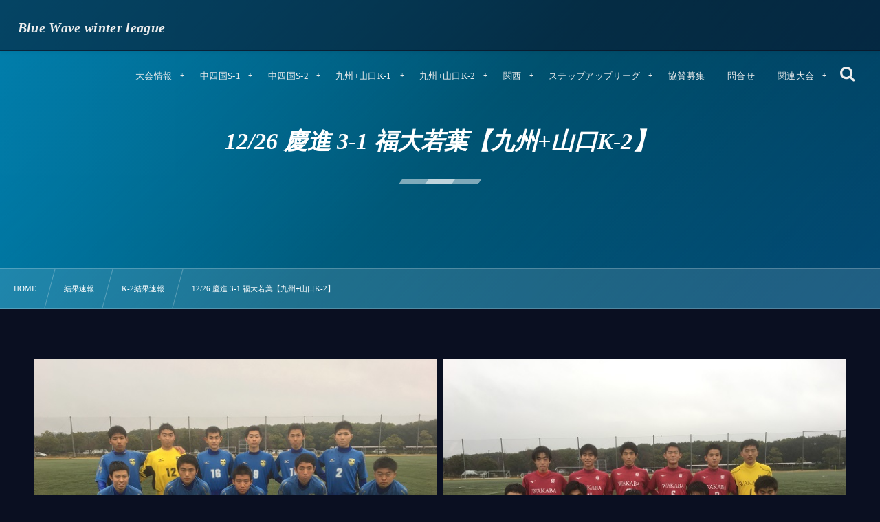

--- FILE ---
content_type: text/html; charset=UTF-8
request_url: https://soccer-winterleague.com/mutchresult/k2-mutchresult/3707/
body_size: 10713
content:
<!DOCTYPE html><html lang="ja"><head prefix="og: http://ogp.me/ns# fb: http://ogp.me/ns/fb# article: http://ogp.me/ns/article#"><meta charset="utf-8" /><meta name="viewport" content="width=device-width,initial-scale=1,minimum-scale=1,user-scalable=yes" /><meta name="description" content="九州+山口K-2 No.15 12月26日 おのだ交流公園 慶進 3(1-0,2-1)1 福大若葉 MOM　高木 柊太 得点者 慶進：20分 高木 柊太、62分 高木 柊太、77分 野口 侑太郎 福大若葉：60分 越智 翔洋 マッチレポート 前半は慶進がボールを回し、ゲームを支配する。若葉は、ディフェンスラインがお互いに声を掛け合い、一体感があった。20分に高木選手が右足を振り抜き、先制する。しかし、若葉も4バックから3バックにフォーメーションを変更し、チャンスを演出した。 後半、ギアを上げた若葉が、高い位置からのプレッシャーからボールを奪い60分に越智選手が得点をあげ同点とする。しかし、その..." /><meta name="keywords" content="慶進（山口）,福大若葉（福岡）" /><meta property="og:title" content="12/26 慶進 3-1 福大若葉【九州+山口K-2】" /><meta property="og:type" content="article" /><meta property="og:url" content="https://soccer-winterleague.com/mutchresult/k2-mutchresult/3707/" /><meta property="og:image" content="https://soccer-winterleague.com/wp-content/uploads/2019/12/慶進1226.jpg" /><meta property="og:image:width" content="600" /><meta property="og:image:height" content="450" /><meta property="og:description" content="九州+山口K-2 No.15 12月26日 おのだ交流公園 慶進 3(1-0,2-1)1 福大若葉 MOM　高木 柊太 得点者 慶進：20分 高木 柊太、62分 高木 柊太、77分 野口 侑太郎 福大若葉：60分 越智 翔洋 マッチレポート 前半は慶進がボールを回し、ゲームを支配する。若葉は、ディフェンスラインがお互いに声を掛け合い、一体感があった。20分に高木選手が右足を振り抜き、先制する。しかし、若葉も4バックから3バックにフォーメーションを変更し、チャンスを演出した。 後半、ギアを上げた若葉が、高い位置からのプレッシャーからボールを奪い60分に越智選手が得点をあげ同点とする。しかし、その..." /><meta property="og:site_name" content="Blue Wave winter league" /><link rel="canonical" href="https://soccer-winterleague.com/mutchresult/k2-mutchresult/3707/" /><title>12/26 慶進 3-1 福大若葉【九州+山口K-2】  |  Blue Wave winter league</title>
<meta name='robots' content='max-image-preview:large' />
<meta http-equiv="Last-Modified" content="Thu, 26 Dec. 2019 17:56:47 +0900" /><link rel='dns-prefetch' href='//ajax.googleapis.com' />
<link rel="alternate" type="application/rss+xml" title="Blue Wave winter league &raquo; フィード" href="https://soccer-winterleague.com/feed/" />
<link rel="alternate" type="application/rss+xml" title="Blue Wave winter league &raquo; コメントフィード" href="https://soccer-winterleague.com/comments/feed/" />
<style id='classic-theme-styles-inline-css' type='text/css'>
/*! This file is auto-generated */
.wp-block-button__link{color:#fff;background-color:#32373c;border-radius:9999px;box-shadow:none;text-decoration:none;padding:calc(.667em + 2px) calc(1.333em + 2px);font-size:1.125em}.wp-block-file__button{background:#32373c;color:#fff;text-decoration:none}
</style>
<style id='global-styles-inline-css' type='text/css'>
body{--wp--preset--color--black: #000000;--wp--preset--color--cyan-bluish-gray: #abb8c3;--wp--preset--color--white: #ffffff;--wp--preset--color--pale-pink: #f78da7;--wp--preset--color--vivid-red: #cf2e2e;--wp--preset--color--luminous-vivid-orange: #ff6900;--wp--preset--color--luminous-vivid-amber: #fcb900;--wp--preset--color--light-green-cyan: #7bdcb5;--wp--preset--color--vivid-green-cyan: #00d084;--wp--preset--color--pale-cyan-blue: #8ed1fc;--wp--preset--color--vivid-cyan-blue: #0693e3;--wp--preset--color--vivid-purple: #9b51e0;--wp--preset--gradient--vivid-cyan-blue-to-vivid-purple: linear-gradient(135deg,rgba(6,147,227,1) 0%,rgb(155,81,224) 100%);--wp--preset--gradient--light-green-cyan-to-vivid-green-cyan: linear-gradient(135deg,rgb(122,220,180) 0%,rgb(0,208,130) 100%);--wp--preset--gradient--luminous-vivid-amber-to-luminous-vivid-orange: linear-gradient(135deg,rgba(252,185,0,1) 0%,rgba(255,105,0,1) 100%);--wp--preset--gradient--luminous-vivid-orange-to-vivid-red: linear-gradient(135deg,rgba(255,105,0,1) 0%,rgb(207,46,46) 100%);--wp--preset--gradient--very-light-gray-to-cyan-bluish-gray: linear-gradient(135deg,rgb(238,238,238) 0%,rgb(169,184,195) 100%);--wp--preset--gradient--cool-to-warm-spectrum: linear-gradient(135deg,rgb(74,234,220) 0%,rgb(151,120,209) 20%,rgb(207,42,186) 40%,rgb(238,44,130) 60%,rgb(251,105,98) 80%,rgb(254,248,76) 100%);--wp--preset--gradient--blush-light-purple: linear-gradient(135deg,rgb(255,206,236) 0%,rgb(152,150,240) 100%);--wp--preset--gradient--blush-bordeaux: linear-gradient(135deg,rgb(254,205,165) 0%,rgb(254,45,45) 50%,rgb(107,0,62) 100%);--wp--preset--gradient--luminous-dusk: linear-gradient(135deg,rgb(255,203,112) 0%,rgb(199,81,192) 50%,rgb(65,88,208) 100%);--wp--preset--gradient--pale-ocean: linear-gradient(135deg,rgb(255,245,203) 0%,rgb(182,227,212) 50%,rgb(51,167,181) 100%);--wp--preset--gradient--electric-grass: linear-gradient(135deg,rgb(202,248,128) 0%,rgb(113,206,126) 100%);--wp--preset--gradient--midnight: linear-gradient(135deg,rgb(2,3,129) 0%,rgb(40,116,252) 100%);--wp--preset--font-size--small: 13px;--wp--preset--font-size--medium: 20px;--wp--preset--font-size--large: 36px;--wp--preset--font-size--x-large: 42px;--wp--preset--spacing--20: 0.44rem;--wp--preset--spacing--30: 0.67rem;--wp--preset--spacing--40: 1rem;--wp--preset--spacing--50: 1.5rem;--wp--preset--spacing--60: 2.25rem;--wp--preset--spacing--70: 3.38rem;--wp--preset--spacing--80: 5.06rem;--wp--preset--shadow--natural: 6px 6px 9px rgba(0, 0, 0, 0.2);--wp--preset--shadow--deep: 12px 12px 50px rgba(0, 0, 0, 0.4);--wp--preset--shadow--sharp: 6px 6px 0px rgba(0, 0, 0, 0.2);--wp--preset--shadow--outlined: 6px 6px 0px -3px rgba(255, 255, 255, 1), 6px 6px rgba(0, 0, 0, 1);--wp--preset--shadow--crisp: 6px 6px 0px rgba(0, 0, 0, 1);}:where(.is-layout-flex){gap: 0.5em;}:where(.is-layout-grid){gap: 0.5em;}body .is-layout-flow > .alignleft{float: left;margin-inline-start: 0;margin-inline-end: 2em;}body .is-layout-flow > .alignright{float: right;margin-inline-start: 2em;margin-inline-end: 0;}body .is-layout-flow > .aligncenter{margin-left: auto !important;margin-right: auto !important;}body .is-layout-constrained > .alignleft{float: left;margin-inline-start: 0;margin-inline-end: 2em;}body .is-layout-constrained > .alignright{float: right;margin-inline-start: 2em;margin-inline-end: 0;}body .is-layout-constrained > .aligncenter{margin-left: auto !important;margin-right: auto !important;}body .is-layout-constrained > :where(:not(.alignleft):not(.alignright):not(.alignfull)){max-width: var(--wp--style--global--content-size);margin-left: auto !important;margin-right: auto !important;}body .is-layout-constrained > .alignwide{max-width: var(--wp--style--global--wide-size);}body .is-layout-flex{display: flex;}body .is-layout-flex{flex-wrap: wrap;align-items: center;}body .is-layout-flex > *{margin: 0;}body .is-layout-grid{display: grid;}body .is-layout-grid > *{margin: 0;}:where(.wp-block-columns.is-layout-flex){gap: 2em;}:where(.wp-block-columns.is-layout-grid){gap: 2em;}:where(.wp-block-post-template.is-layout-flex){gap: 1.25em;}:where(.wp-block-post-template.is-layout-grid){gap: 1.25em;}.has-black-color{color: var(--wp--preset--color--black) !important;}.has-cyan-bluish-gray-color{color: var(--wp--preset--color--cyan-bluish-gray) !important;}.has-white-color{color: var(--wp--preset--color--white) !important;}.has-pale-pink-color{color: var(--wp--preset--color--pale-pink) !important;}.has-vivid-red-color{color: var(--wp--preset--color--vivid-red) !important;}.has-luminous-vivid-orange-color{color: var(--wp--preset--color--luminous-vivid-orange) !important;}.has-luminous-vivid-amber-color{color: var(--wp--preset--color--luminous-vivid-amber) !important;}.has-light-green-cyan-color{color: var(--wp--preset--color--light-green-cyan) !important;}.has-vivid-green-cyan-color{color: var(--wp--preset--color--vivid-green-cyan) !important;}.has-pale-cyan-blue-color{color: var(--wp--preset--color--pale-cyan-blue) !important;}.has-vivid-cyan-blue-color{color: var(--wp--preset--color--vivid-cyan-blue) !important;}.has-vivid-purple-color{color: var(--wp--preset--color--vivid-purple) !important;}.has-black-background-color{background-color: var(--wp--preset--color--black) !important;}.has-cyan-bluish-gray-background-color{background-color: var(--wp--preset--color--cyan-bluish-gray) !important;}.has-white-background-color{background-color: var(--wp--preset--color--white) !important;}.has-pale-pink-background-color{background-color: var(--wp--preset--color--pale-pink) !important;}.has-vivid-red-background-color{background-color: var(--wp--preset--color--vivid-red) !important;}.has-luminous-vivid-orange-background-color{background-color: var(--wp--preset--color--luminous-vivid-orange) !important;}.has-luminous-vivid-amber-background-color{background-color: var(--wp--preset--color--luminous-vivid-amber) !important;}.has-light-green-cyan-background-color{background-color: var(--wp--preset--color--light-green-cyan) !important;}.has-vivid-green-cyan-background-color{background-color: var(--wp--preset--color--vivid-green-cyan) !important;}.has-pale-cyan-blue-background-color{background-color: var(--wp--preset--color--pale-cyan-blue) !important;}.has-vivid-cyan-blue-background-color{background-color: var(--wp--preset--color--vivid-cyan-blue) !important;}.has-vivid-purple-background-color{background-color: var(--wp--preset--color--vivid-purple) !important;}.has-black-border-color{border-color: var(--wp--preset--color--black) !important;}.has-cyan-bluish-gray-border-color{border-color: var(--wp--preset--color--cyan-bluish-gray) !important;}.has-white-border-color{border-color: var(--wp--preset--color--white) !important;}.has-pale-pink-border-color{border-color: var(--wp--preset--color--pale-pink) !important;}.has-vivid-red-border-color{border-color: var(--wp--preset--color--vivid-red) !important;}.has-luminous-vivid-orange-border-color{border-color: var(--wp--preset--color--luminous-vivid-orange) !important;}.has-luminous-vivid-amber-border-color{border-color: var(--wp--preset--color--luminous-vivid-amber) !important;}.has-light-green-cyan-border-color{border-color: var(--wp--preset--color--light-green-cyan) !important;}.has-vivid-green-cyan-border-color{border-color: var(--wp--preset--color--vivid-green-cyan) !important;}.has-pale-cyan-blue-border-color{border-color: var(--wp--preset--color--pale-cyan-blue) !important;}.has-vivid-cyan-blue-border-color{border-color: var(--wp--preset--color--vivid-cyan-blue) !important;}.has-vivid-purple-border-color{border-color: var(--wp--preset--color--vivid-purple) !important;}.has-vivid-cyan-blue-to-vivid-purple-gradient-background{background: var(--wp--preset--gradient--vivid-cyan-blue-to-vivid-purple) !important;}.has-light-green-cyan-to-vivid-green-cyan-gradient-background{background: var(--wp--preset--gradient--light-green-cyan-to-vivid-green-cyan) !important;}.has-luminous-vivid-amber-to-luminous-vivid-orange-gradient-background{background: var(--wp--preset--gradient--luminous-vivid-amber-to-luminous-vivid-orange) !important;}.has-luminous-vivid-orange-to-vivid-red-gradient-background{background: var(--wp--preset--gradient--luminous-vivid-orange-to-vivid-red) !important;}.has-very-light-gray-to-cyan-bluish-gray-gradient-background{background: var(--wp--preset--gradient--very-light-gray-to-cyan-bluish-gray) !important;}.has-cool-to-warm-spectrum-gradient-background{background: var(--wp--preset--gradient--cool-to-warm-spectrum) !important;}.has-blush-light-purple-gradient-background{background: var(--wp--preset--gradient--blush-light-purple) !important;}.has-blush-bordeaux-gradient-background{background: var(--wp--preset--gradient--blush-bordeaux) !important;}.has-luminous-dusk-gradient-background{background: var(--wp--preset--gradient--luminous-dusk) !important;}.has-pale-ocean-gradient-background{background: var(--wp--preset--gradient--pale-ocean) !important;}.has-electric-grass-gradient-background{background: var(--wp--preset--gradient--electric-grass) !important;}.has-midnight-gradient-background{background: var(--wp--preset--gradient--midnight) !important;}.has-small-font-size{font-size: var(--wp--preset--font-size--small) !important;}.has-medium-font-size{font-size: var(--wp--preset--font-size--medium) !important;}.has-large-font-size{font-size: var(--wp--preset--font-size--large) !important;}.has-x-large-font-size{font-size: var(--wp--preset--font-size--x-large) !important;}
.wp-block-navigation a:where(:not(.wp-element-button)){color: inherit;}
:where(.wp-block-post-template.is-layout-flex){gap: 1.25em;}:where(.wp-block-post-template.is-layout-grid){gap: 1.25em;}
:where(.wp-block-columns.is-layout-flex){gap: 2em;}:where(.wp-block-columns.is-layout-grid){gap: 2em;}
.wp-block-pullquote{font-size: 1.5em;line-height: 1.6;}
</style>
<link rel="preload" as="style" onload="this.onload=null;this.rel='stylesheet'" id='contact-form-7-css' href='https://soccer-winterleague.com/wp-content/plugins/contact-form-7/includes/css/styles.css?ver=5.6.4' type='text/css' media='all' />
<link rel='stylesheet' id='digipress-css' href='https://soccer-winterleague.com/wp-content/themes/dp-fresco/css/style.css?ver=20231017060023' type='text/css' media='all' />
<link rel="preload" as="style" onload="this.onload=null;this.rel='stylesheet'" id='dp-shortcodes-css' href='https://soccer-winterleague.com/wp-content/plugins/dp-ex-shortcodes/css/style.css?ver=1.5.0.0' type='text/css' media='all' />
<link rel="preload" as="style" onload="this.onload=null;this.rel='stylesheet'" id='wow-css' href='https://soccer-winterleague.com/wp-content/themes/dp-fresco/css/animate.css?ver=2.5.3.8' type='text/css' media='all' />
<link rel='stylesheet' id='dp-visual-css' href='https://soccer-winterleague.com/wp-content/uploads/digipress/fresco/css/visual-custom.css?ver=20231017060023' type='text/css' media='all' />
<link rel="https://api.w.org/" href="https://soccer-winterleague.com/wp-json/" /><link rel="alternate" type="application/json" href="https://soccer-winterleague.com/wp-json/wp/v2/posts/3707" /><link rel="EditURI" type="application/rsd+xml" title="RSD" href="https://soccer-winterleague.com/xmlrpc.php?rsd" />
<link rel='shortlink' href='https://soccer-winterleague.com/?p=3707' />
<link rel="alternate" type="application/json+oembed" href="https://soccer-winterleague.com/wp-json/oembed/1.0/embed?url=https%3A%2F%2Fsoccer-winterleague.com%2Fmutchresult%2Fk2-mutchresult%2F3707%2F" />
<link rel="alternate" type="text/xml+oembed" href="https://soccer-winterleague.com/wp-json/oembed/1.0/embed?url=https%3A%2F%2Fsoccer-winterleague.com%2Fmutchresult%2Fk2-mutchresult%2F3707%2F&#038;format=xml" />
<noscript><style>.lazyload[data-src]{display:none !important;}</style></noscript><style>.lazyload{background-image:none !important;}.lazyload:before{background-image:none !important;}</style><link rel="icon" href="https://soccer-winterleague.com/wp-content/uploads/2019/10/cropped-bluewavewinterleague-e1571994418315-32x32.png" sizes="32x32" />
<link rel="icon" href="https://soccer-winterleague.com/wp-content/uploads/2019/10/cropped-bluewavewinterleague-e1571994418315-192x192.png" sizes="192x192" />
<link rel="apple-touch-icon" href="https://soccer-winterleague.com/wp-content/uploads/2019/10/cropped-bluewavewinterleague-e1571994418315-180x180.png" />
<meta name="msapplication-TileImage" content="https://soccer-winterleague.com/wp-content/uploads/2019/10/cropped-bluewavewinterleague-e1571994418315-270x270.png" />
</head><body class="post-template-default single single-post postid-3707 single-format-standard main-body pc not-home no-sns-count" data-use-wow="true" data-ct-sns-cache="true" data-ct-sns-cache-time="86400000">
<script data-cfasync="false" data-no-defer="1">var ewww_webp_supported=false;</script><header id="header_bar" class="header_bar pc"><div class="h_group"><h1 class="hd-title txt no-cap wow fadeInRight" data-wow-delay="0.1s"><a href="https://soccer-winterleague.com/" title="Blue Wave winter league">Blue Wave winter league</a></h1></div><div class="r_block wow fadeInRight" data-wow-delay="0.3s">
<nav id="global_menu_nav" class="global_menu_nav r_items has_chaser"><ul id="global_menu_ul" class="global_menu_ul has_chaser_ul no_pjax"><li id="menu-item-2168" class="menu-item menu-item-type-custom menu-item-object-custom menu-item-has-children"><a class="menu-link"><span class="menu-title">大会情報</span></a>
<ul class="sub-menu">
	<li id="menu-item-1538" class="menu-item menu-item-type-post_type menu-item-object-page"><a href="https://soccer-winterleague.com/overview/" class="menu-link"><span class="menu-title">大会概要</span></a></li>
	<li id="menu-item-2224" class="menu-item menu-item-type-custom menu-item-object-custom"><a href="https://soccer-winterleague.com/category/photo/" class="menu-link"><span class="menu-title">フォト</span></a></li>
	<li id="menu-item-2169" class="menu-item menu-item-type-post_type menu-item-object-page"><a href="https://soccer-winterleague.com/pastresult/" class="menu-link"><span class="menu-title">過去の大会結果</span></a></li>
	<li id="menu-item-2456" class="menu-item menu-item-type-taxonomy menu-item-object-category menu-item-has-children"><a href="https://soccer-winterleague.com/category/place/" class="menu-link"><span class="menu-title">会場情報</span></a>
	<ul class="sub-menu">
		<li id="menu-item-2457" class="menu-item menu-item-type-taxonomy menu-item-object-category"><a href="https://soccer-winterleague.com/category/place/place-place/" class="menu-link"><span class="menu-title">中四国</span></a></li>
		<li id="menu-item-2458" class="menu-item menu-item-type-taxonomy menu-item-object-category"><a href="https://soccer-winterleague.com/category/place/place-place-2/" class="menu-link"><span class="menu-title">九州＋山口</span></a></li>
	</ul>
</li>
	<li id="menu-item-3607" class="menu-item menu-item-type-post_type menu-item-object-page"><a href="https://soccer-winterleague.com/shop-2/" class="menu-link"><span class="menu-title">大会グッズ</span></a></li>
</ul>
</li>
<li id="menu-item-2004" class="menu-item menu-item-type-custom menu-item-object-custom menu-item-has-children"><a class="menu-link"><span class="menu-title">中四国S-1</span></a>
<ul class="sub-menu">
	<li id="menu-item-2236" class="menu-item menu-item-type-post_type menu-item-object-page"><a href="https://soccer-winterleague.com/s1schedule/" class="menu-link"><span class="menu-title">日程</span></a></li>
	<li id="menu-item-2016" class="menu-item menu-item-type-taxonomy menu-item-object-category"><a href="https://soccer-winterleague.com/category/mutchresult/s1-mutchresult/" class="menu-link"><span class="menu-title">結果速報</span></a></li>
	<li id="menu-item-2232" class="menu-item menu-item-type-post_type menu-item-object-page"><a href="https://soccer-winterleague.com/s1league/" class="menu-link"><span class="menu-title">星取表</span></a></li>
	<li id="menu-item-2228" class="menu-item menu-item-type-post_type menu-item-object-page"><a href="https://soccer-winterleague.com/s1ranking/" class="menu-link"><span class="menu-title">得点ランキング</span></a></li>
	<li id="menu-item-7454" class="menu-item menu-item-type-custom menu-item-object-custom menu-item-has-children"><a class="menu-link"><span class="menu-title">参加校</span></a>
	<ul class="sub-menu">
		<li id="menu-item-9486" class="menu-item menu-item-type-taxonomy menu-item-object-category"><a href="https://soccer-winterleague.com/category/highschool/s1-highschool-2022/" class="menu-link"><span class="menu-title">参加校2022</span></a></li>
		<li id="menu-item-7451" class="menu-item menu-item-type-taxonomy menu-item-object-category"><a href="https://soccer-winterleague.com/category/highschool/s1-highschool-2021/" class="menu-link"><span class="menu-title">参加校2021</span></a></li>
		<li id="menu-item-2013" class="menu-item menu-item-type-taxonomy menu-item-object-category"><a href="https://soccer-winterleague.com/category/highschool/s1-highschool/" class="menu-link"><span class="menu-title">参加校2020</span></a></li>
	</ul>
</li>
	<li id="menu-item-9510" class="menu-item menu-item-type-post_type menu-item-object-post"><a href="https://soccer-winterleague.com/photo/9496/" class="menu-link"><span class="menu-title">フォト</span></a></li>
</ul>
</li>
<li id="menu-item-2005" class="menu-item menu-item-type-custom menu-item-object-custom menu-item-has-children"><a class="menu-link"><span class="menu-title">中四国S-2</span></a>
<ul class="sub-menu">
	<li id="menu-item-2753" class="menu-item menu-item-type-custom menu-item-object-custom"><a href="https://soccer-winterleague.com/s1schedule/" class="menu-link"><span class="menu-title">日程</span></a></li>
	<li id="menu-item-2017" class="menu-item menu-item-type-taxonomy menu-item-object-category"><a href="https://soccer-winterleague.com/category/mutchresult/s2-mutchresult/" class="menu-link"><span class="menu-title">結果速報</span></a></li>
	<li id="menu-item-2231" class="menu-item menu-item-type-post_type menu-item-object-page"><a href="https://soccer-winterleague.com/s2league/" class="menu-link"><span class="menu-title">星取表</span></a></li>
	<li id="menu-item-2227" class="menu-item menu-item-type-post_type menu-item-object-page"><a href="https://soccer-winterleague.com/s2rankingu/" class="menu-link"><span class="menu-title">得点ランキング</span></a></li>
	<li id="menu-item-7455" class="menu-item menu-item-type-custom menu-item-object-custom menu-item-has-children"><a class="menu-link"><span class="menu-title">参加校</span></a>
	<ul class="sub-menu">
		<li id="menu-item-9487" class="menu-item menu-item-type-taxonomy menu-item-object-category"><a href="https://soccer-winterleague.com/category/highschool/s2-highschool-2022/" class="menu-link"><span class="menu-title">参加校2022</span></a></li>
		<li id="menu-item-7452" class="menu-item menu-item-type-taxonomy menu-item-object-category"><a href="https://soccer-winterleague.com/category/highschool/s2-highschool-2021/" class="menu-link"><span class="menu-title">参加校2021</span></a></li>
		<li id="menu-item-2010" class="menu-item menu-item-type-taxonomy menu-item-object-category"><a href="https://soccer-winterleague.com/category/highschool/s2-highschool/" class="menu-link"><span class="menu-title">参加校2020</span></a></li>
	</ul>
</li>
	<li id="menu-item-9509" class="menu-item menu-item-type-post_type menu-item-object-post"><a href="https://soccer-winterleague.com/photo/9498/" class="menu-link"><span class="menu-title">フォト</span></a></li>
</ul>
</li>
<li id="menu-item-2006" class="menu-item menu-item-type-custom menu-item-object-custom menu-item-has-children"><a class="menu-link"><span class="menu-title">九州+山口K-1</span></a>
<ul class="sub-menu">
	<li id="menu-item-2234" class="menu-item menu-item-type-post_type menu-item-object-page"><a href="https://soccer-winterleague.com/k1schedule/" class="menu-link"><span class="menu-title">日程</span></a></li>
	<li id="menu-item-2014" class="menu-item menu-item-type-taxonomy menu-item-object-category"><a href="https://soccer-winterleague.com/category/mutchresult/k1-mutchresult/" class="menu-link"><span class="menu-title">結果速報</span></a></li>
	<li id="menu-item-2230" class="menu-item menu-item-type-post_type menu-item-object-page"><a href="https://soccer-winterleague.com/k1league/" class="menu-link"><span class="menu-title">星取表</span></a></li>
	<li id="menu-item-2226" class="menu-item menu-item-type-post_type menu-item-object-page"><a href="https://soccer-winterleague.com/k1ranking/" class="menu-link"><span class="menu-title">得点ランキング</span></a></li>
	<li id="menu-item-7458" class="menu-item menu-item-type-custom menu-item-object-custom menu-item-has-children"><a class="menu-link"><span class="menu-title">参加校</span></a>
	<ul class="sub-menu">
		<li id="menu-item-9484" class="menu-item menu-item-type-taxonomy menu-item-object-category"><a href="https://soccer-winterleague.com/category/highschool/k1-highschool-2022/" class="menu-link"><span class="menu-title">参加校2022</span></a></li>
		<li id="menu-item-7449" class="menu-item menu-item-type-taxonomy menu-item-object-category"><a href="https://soccer-winterleague.com/category/highschool/k1-highschool-2021/" class="menu-link"><span class="menu-title">参加校2021</span></a></li>
		<li id="menu-item-2012" class="menu-item menu-item-type-taxonomy menu-item-object-category"><a href="https://soccer-winterleague.com/category/highschool/k1-highschool/" class="menu-link"><span class="menu-title">参加校2020</span></a></li>
	</ul>
</li>
	<li id="menu-item-9508" class="menu-item menu-item-type-post_type menu-item-object-post"><a href="https://soccer-winterleague.com/photo/9500/" class="menu-link"><span class="menu-title">フォト</span></a></li>
</ul>
</li>
<li id="menu-item-2007" class="menu-item menu-item-type-custom menu-item-object-custom menu-item-has-children"><a class="menu-link"><span class="menu-title">九州+山口K-2</span></a>
<ul class="sub-menu">
	<li id="menu-item-2233" class="menu-item menu-item-type-post_type menu-item-object-page"><a href="https://soccer-winterleague.com/k2schedule/" class="menu-link"><span class="menu-title">日程</span></a></li>
	<li id="menu-item-2015" class="menu-item menu-item-type-taxonomy menu-item-object-category current-post-ancestor current-menu-parent current-post-parent"><a href="https://soccer-winterleague.com/category/mutchresult/k2-mutchresult/" class="menu-link"><span class="menu-title">結果速報</span></a></li>
	<li id="menu-item-2229" class="menu-item menu-item-type-post_type menu-item-object-page"><a href="https://soccer-winterleague.com/k2league/" class="menu-link"><span class="menu-title">星取表</span></a></li>
	<li id="menu-item-2225" class="menu-item menu-item-type-post_type menu-item-object-page"><a href="https://soccer-winterleague.com/k2ranking/" class="menu-link"><span class="menu-title">得点ランキング</span></a></li>
	<li id="menu-item-7456" class="menu-item menu-item-type-custom menu-item-object-custom menu-item-has-children"><a class="menu-link"><span class="menu-title">参加校</span></a>
	<ul class="sub-menu">
		<li id="menu-item-9485" class="menu-item menu-item-type-taxonomy menu-item-object-category"><a href="https://soccer-winterleague.com/category/highschool/k2-interleague-2022/" class="menu-link"><span class="menu-title">参加校2022</span></a></li>
		<li id="menu-item-7450" class="menu-item menu-item-type-taxonomy menu-item-object-category"><a href="https://soccer-winterleague.com/category/highschool/k2-highschool-2021/" class="menu-link"><span class="menu-title">参加校2021</span></a></li>
		<li id="menu-item-2011" class="menu-item menu-item-type-taxonomy menu-item-object-category"><a href="https://soccer-winterleague.com/category/highschool/k2-highschool/" class="menu-link"><span class="menu-title">参加校2020</span></a></li>
	</ul>
</li>
	<li id="menu-item-10592" class="menu-item menu-item-type-post_type menu-item-object-post"><a href="https://soccer-winterleague.com/photo/9502/" class="menu-link"><span class="menu-title">フォト</span></a></li>
</ul>
</li>
<li id="menu-item-6824" class="menu-item menu-item-type-custom menu-item-object-custom menu-item-has-children"><a class="menu-link"><span class="menu-title">関西</span></a>
<ul class="sub-menu">
	<li id="menu-item-6828" class="menu-item menu-item-type-post_type menu-item-object-page"><a href="https://soccer-winterleague.com/kansaischedule/" class="menu-link"><span class="menu-title">日程</span></a></li>
	<li id="menu-item-6831" class="menu-item menu-item-type-taxonomy menu-item-object-category"><a href="https://soccer-winterleague.com/category/mutchresult/kansai-mutchresult/" class="menu-link"><span class="menu-title">結果速報</span></a></li>
	<li id="menu-item-6827" class="menu-item menu-item-type-post_type menu-item-object-page"><a href="https://soccer-winterleague.com/kansairanking/" class="menu-link"><span class="menu-title">得点ランキング</span></a></li>
	<li id="menu-item-7457" class="menu-item menu-item-type-custom menu-item-object-custom menu-item-has-children"><a class="menu-link"><span class="menu-title">参加校</span></a>
	<ul class="sub-menu">
		<li id="menu-item-9488" class="menu-item menu-item-type-taxonomy menu-item-object-category"><a href="https://soccer-winterleague.com/category/highschool/kansai-highschool-2022/" class="menu-link"><span class="menu-title">参加校2022</span></a></li>
		<li id="menu-item-7453" class="menu-item menu-item-type-taxonomy menu-item-object-category"><a href="https://soccer-winterleague.com/category/highschool/kansai-highschool-2021/" class="menu-link"><span class="menu-title">参加校2021</span></a></li>
	</ul>
</li>
	<li id="menu-item-6829" class="menu-item menu-item-type-post_type menu-item-object-page"><a href="https://soccer-winterleague.com/kansaileague/" class="menu-link"><span class="menu-title">星取表</span></a></li>
	<li id="menu-item-9506" class="menu-item menu-item-type-post_type menu-item-object-post"><a href="https://soccer-winterleague.com/photo/9504/" class="menu-link"><span class="menu-title">フォト</span></a></li>
</ul>
</li>
<li id="menu-item-9731" class="menu-item menu-item-type-custom menu-item-object-custom menu-item-has-children"><a href="https://soccer-winterleague.com/stepup/result-2021/" class="menu-link"><span class="menu-title">ステップアップリーグ</span></a>
<ul class="sub-menu">
	<li id="menu-item-9772" class="menu-item menu-item-type-post_type menu-item-object-page"><a href="https://soccer-winterleague.com/page-9766/" class="menu-link"><span class="menu-title">日程表</span></a></li>
	<li id="menu-item-9730" class="menu-item menu-item-type-post_type menu-item-object-page"><a href="https://soccer-winterleague.com/page-9728/" class="menu-link"><span class="menu-title">星取表</span></a></li>
</ul>
</li>
<li id="menu-item-1543" class="menu-item menu-item-type-post_type menu-item-object-page"><a href="https://soccer-winterleague.com/cooperation/" class="menu-link"><span class="menu-title">協賛募集</span></a></li>
<li id="menu-item-1542" class="menu-item menu-item-type-post_type menu-item-object-page"><a href="https://soccer-winterleague.com/contact/" class="menu-link"><span class="menu-title">問合せ</span></a></li>
<li id="menu-item-2034" class="menu-item menu-item-type-custom menu-item-object-custom menu-item-has-children"><a class="menu-link"><span class="menu-title">関連大会</span></a>
<ul class="sub-menu">
	<li id="menu-item-2035" class="menu-item menu-item-type-custom menu-item-object-custom"><a href="https://www.bluewave2015.com/stepup-league-2021/" class="menu-link"><span class="menu-title">ステップアップリーグWINTER</span></a></li>
	<li id="menu-item-2036" class="menu-item menu-item-type-custom menu-item-object-custom"><a href="https://rookie-league.com/" class="menu-link"><span class="menu-title">ルーキーリーグ全国交流大会</span></a></li>
	<li id="menu-item-2037" class="menu-item menu-item-type-custom menu-item-object-custom"><a href="https://rookie-kanto.com/" class="menu-link"><span class="menu-title">関東Rookie LeagueU-16</span></a></li>
	<li id="menu-item-2038" class="menu-item menu-item-type-custom menu-item-object-custom"><a href="https://www.bluewave2015.com/spolab-rookie-kantou2019/" class="menu-link"><span class="menu-title">spolab rookie of 関東</span></a></li>
	<li id="menu-item-2039" class="menu-item menu-item-type-custom menu-item-object-custom"><a href="https://rookie-tokai.com/" class="menu-link"><span class="menu-title">東海ルーキーリーグ U-16 ～create the future～</span></a></li>
	<li id="menu-item-2040" class="menu-item menu-item-type-custom menu-item-object-custom"><a href="https://rookie-kansai.com/" class="menu-link"><span class="menu-title">関西 U-16~Groeien~</span></a></li>
	<li id="menu-item-2041" class="menu-item menu-item-type-custom menu-item-object-custom"><a href="https://rookie-kansai.com/" class="menu-link"><span class="menu-title">四国ルーキーリーグ ～NEXT GENERATION～</span></a></li>
	<li id="menu-item-2042" class="menu-item menu-item-type-custom menu-item-object-custom"><a href="https://rookie-kyushu.com/" class="menu-link"><span class="menu-title">球蹴男児U-16リーグ</span></a></li>
</ul>
</li>
</ul><span class="nav_chaser"></span></nav><div id="tgl_mq_menu" class="tgl_mq_menu header_trigger_btn r_items"><i class="trg_obj">&#8230;</i></div><div class="header_trigger_btn hidden_search r_items"><span class="trg_obj"><i class="icon-search"></i></span><div class="ph">検索</div></div></div></header>
<div id="dp_main_wrapper" class="main-wrapper" aria-live="polite"><div id="dp-pjax-wrapper"><div class="dp-pjax-container"><div id="container" class="dp-container pc not-home singular"><section id="ct-hd" class="ct-hd no_bgimg"><div id="ct-whole" class="ct-whole no_bgimg not-home singular singular"><div class="hd-content"><h2 class="hd-title single-title wow fadeInDown" data-wow-delay="0.4s"><span>12/26 慶進 3-1 福大若葉【九州+山口K-2】</span></h2></div></div></section><nav id="dp_breadcrumb_nav" class="dp_breadcrumb_nav"><ul><li><a href="https://soccer-winterleague.com/" class="nav_home"><span>HOME</span></a></li><li><a href="https://soccer-winterleague.com/category/mutchresult/"><span>結果速報</span></a></li><li><a href="https://soccer-winterleague.com/category/mutchresult/k2-mutchresult/"><span>K-2結果速報</span></a></li><li><a href="https://soccer-winterleague.com/mutchresult/k2-mutchresult/3707/"><span>12/26 慶進 3-1 福大若葉【九州+山口K-2】</span></a></li></ul></nav><div class="content-wrap incontainer clearfix one-col cwrap-item not-home singular">
<main id="content" class="content one-col cwrap-item"><article id="post-3707" class="single-article post-3707 post type-post status-publish format-standard has-post-thumbnail category-k2-mutchresult tag-keishin tag-wakaba"><div class="entry entry-content"><div id='gallery-1' class='gallery galleryid-3707 gallery-columns-2 gallery-size-full'><figure class='gallery-item'>
			<div class='gallery-icon landscape'>
				<a href='https://soccer-winterleague.com/wp-content/uploads/2019/12/慶進1226.jpg'><img width="600" height="450" src="[data-uri]" class="attachment-full size-full lazyload" alt="" decoding="async" fetchpriority="high"   data-src="https://soccer-winterleague.com/wp-content/uploads/2019/12/慶進1226.jpg" data-srcset="https://soccer-winterleague.com/wp-content/uploads/2019/12/慶進1226.jpg 600w, https://soccer-winterleague.com/wp-content/uploads/2019/12/慶進1226-300x225.jpg 300w, https://soccer-winterleague.com/wp-content/uploads/2019/12/慶進1226-427x320.jpg 427w" data-sizes="auto" /><noscript><img width="600" height="450" src="https://soccer-winterleague.com/wp-content/uploads/2019/12/慶進1226.jpg" class="attachment-full size-full" alt="" decoding="async" fetchpriority="high" srcset="https://soccer-winterleague.com/wp-content/uploads/2019/12/慶進1226.jpg 600w, https://soccer-winterleague.com/wp-content/uploads/2019/12/慶進1226-300x225.jpg 300w, https://soccer-winterleague.com/wp-content/uploads/2019/12/慶進1226-427x320.jpg 427w" sizes="(max-width: 600px) 100vw, 600px" data-eio="l" /></noscript></a>
			</div></figure><figure class='gallery-item'>
			<div class='gallery-icon landscape'>
				<a href='https://soccer-winterleague.com/wp-content/uploads/2019/12/福大若葉1226.jpg'><img width="600" height="450" src="[data-uri]" class="attachment-full size-full lazyload" alt="" decoding="async"   data-src="https://soccer-winterleague.com/wp-content/uploads/2019/12/福大若葉1226.jpg" data-srcset="https://soccer-winterleague.com/wp-content/uploads/2019/12/福大若葉1226.jpg 600w, https://soccer-winterleague.com/wp-content/uploads/2019/12/福大若葉1226-300x225.jpg 300w, https://soccer-winterleague.com/wp-content/uploads/2019/12/福大若葉1226-427x320.jpg 427w" data-sizes="auto" /><noscript><img width="600" height="450" src="https://soccer-winterleague.com/wp-content/uploads/2019/12/福大若葉1226.jpg" class="attachment-full size-full" alt="" decoding="async" srcset="https://soccer-winterleague.com/wp-content/uploads/2019/12/福大若葉1226.jpg 600w, https://soccer-winterleague.com/wp-content/uploads/2019/12/福大若葉1226-300x225.jpg 300w, https://soccer-winterleague.com/wp-content/uploads/2019/12/福大若葉1226-427x320.jpg 427w" sizes="(max-width: 600px) 100vw, 600px" data-eio="l" /></noscript></a>
			</div></figure>
		</div>

<p style="text-align: center;">九州+山口K-2 No.15 12月26日 <a href="https://soccer-winterleague.com/place/3050/"><span data-sheets-value="{&quot;1&quot;:2,&quot;2&quot;:&quot;おのだ交流公園&quot;}" data-sheets-userformat="{&quot;2&quot;:12867,&quot;3&quot;:{&quot;1&quot;:0},&quot;4&quot;:[null,2,10797812],&quot;9&quot;:2,&quot;12&quot;:0,&quot;15&quot;:&quot;Arial&quot;,&quot;16&quot;:10}">おのだ交流公園</span></a></p>
<p style="text-align: center;"><a href="https://soccer-winterleague.com/highschool/k2-highschool/1776/">慶進</a> 3(1-0,2-1)1 <a href="https://soccer-winterleague.com/highschool/k2-highschool/1784/">福大若葉</a><br />
MOM　高木 柊太<br />
得点者<br />
慶進：20分 高木 柊太、62分 高木 柊太、77分 野口 侑太郎<br />
福大若葉：60分 越智 翔洋</p>
<h4>マッチレポート</h4>
<p>前半は慶進がボールを回し、ゲームを支配する。若葉は、ディフェンスラインがお互いに声を掛け合い、一体感があった。20分に高木選手が右足を振り抜き、先制する。しかし、若葉も4バックから3バックにフォーメーションを変更し、チャンスを演出した。<br />
後半、ギアを上げた若葉が、高い位置からのプレッシャーからボールを奪い60分に越智選手が得点をあげ同点とする。しかし、その2分後高木選手が2点目を決め、勝ち越しに成功する。その後、10番野口選手がダメ押しの追加点を決め、慶進が初戦を勝利で飾る。</p>
<h2>フォト</h2>
<div id='gallery-2' class='gallery galleryid-3707 gallery-columns-3 gallery-size-full'><figure class='gallery-item'>
			<div class='gallery-icon landscape'>
				<a href='https://soccer-winterleague.com/wp-content/uploads/2019/12/S__4104244.jpg'><img width="900" height="675" src="[data-uri]" class="attachment-full size-full lazyload" alt="" decoding="async"   data-src="https://soccer-winterleague.com/wp-content/uploads/2019/12/S__4104244.jpg" data-srcset="https://soccer-winterleague.com/wp-content/uploads/2019/12/S__4104244.jpg 900w, https://soccer-winterleague.com/wp-content/uploads/2019/12/S__4104244-300x225.jpg 300w, https://soccer-winterleague.com/wp-content/uploads/2019/12/S__4104244-600x450.jpg 600w, https://soccer-winterleague.com/wp-content/uploads/2019/12/S__4104244-768x576.jpg 768w, https://soccer-winterleague.com/wp-content/uploads/2019/12/S__4104244-427x320.jpg 427w, https://soccer-winterleague.com/wp-content/uploads/2019/12/S__4104244-853x640.jpg 853w" data-sizes="auto" /><noscript><img width="900" height="675" src="https://soccer-winterleague.com/wp-content/uploads/2019/12/S__4104244.jpg" class="attachment-full size-full" alt="" decoding="async" srcset="https://soccer-winterleague.com/wp-content/uploads/2019/12/S__4104244.jpg 900w, https://soccer-winterleague.com/wp-content/uploads/2019/12/S__4104244-300x225.jpg 300w, https://soccer-winterleague.com/wp-content/uploads/2019/12/S__4104244-600x450.jpg 600w, https://soccer-winterleague.com/wp-content/uploads/2019/12/S__4104244-768x576.jpg 768w, https://soccer-winterleague.com/wp-content/uploads/2019/12/S__4104244-427x320.jpg 427w, https://soccer-winterleague.com/wp-content/uploads/2019/12/S__4104244-853x640.jpg 853w" sizes="(max-width: 900px) 100vw, 900px" data-eio="l" /></noscript></a>
			</div></figure><figure class='gallery-item'>
			<div class='gallery-icon landscape'>
				<a href='https://soccer-winterleague.com/wp-content/uploads/2019/12/S__4104245.jpg'><img width="900" height="675" src="[data-uri]" class="attachment-full size-full lazyload" alt="" decoding="async"   data-src="https://soccer-winterleague.com/wp-content/uploads/2019/12/S__4104245.jpg" data-srcset="https://soccer-winterleague.com/wp-content/uploads/2019/12/S__4104245.jpg 900w, https://soccer-winterleague.com/wp-content/uploads/2019/12/S__4104245-300x225.jpg 300w, https://soccer-winterleague.com/wp-content/uploads/2019/12/S__4104245-600x450.jpg 600w, https://soccer-winterleague.com/wp-content/uploads/2019/12/S__4104245-768x576.jpg 768w, https://soccer-winterleague.com/wp-content/uploads/2019/12/S__4104245-427x320.jpg 427w, https://soccer-winterleague.com/wp-content/uploads/2019/12/S__4104245-853x640.jpg 853w" data-sizes="auto" /><noscript><img width="900" height="675" src="https://soccer-winterleague.com/wp-content/uploads/2019/12/S__4104245.jpg" class="attachment-full size-full" alt="" decoding="async" srcset="https://soccer-winterleague.com/wp-content/uploads/2019/12/S__4104245.jpg 900w, https://soccer-winterleague.com/wp-content/uploads/2019/12/S__4104245-300x225.jpg 300w, https://soccer-winterleague.com/wp-content/uploads/2019/12/S__4104245-600x450.jpg 600w, https://soccer-winterleague.com/wp-content/uploads/2019/12/S__4104245-768x576.jpg 768w, https://soccer-winterleague.com/wp-content/uploads/2019/12/S__4104245-427x320.jpg 427w, https://soccer-winterleague.com/wp-content/uploads/2019/12/S__4104245-853x640.jpg 853w" sizes="(max-width: 900px) 100vw, 900px" data-eio="l" /></noscript></a>
			</div></figure><figure class='gallery-item'>
			<div class='gallery-icon landscape'>
				<a href='https://soccer-winterleague.com/wp-content/uploads/2019/12/S__4104246.jpg'><img width="900" height="675" src="[data-uri]" class="attachment-full size-full lazyload" alt="" decoding="async"   data-src="https://soccer-winterleague.com/wp-content/uploads/2019/12/S__4104246.jpg" data-srcset="https://soccer-winterleague.com/wp-content/uploads/2019/12/S__4104246.jpg 900w, https://soccer-winterleague.com/wp-content/uploads/2019/12/S__4104246-300x225.jpg 300w, https://soccer-winterleague.com/wp-content/uploads/2019/12/S__4104246-600x450.jpg 600w, https://soccer-winterleague.com/wp-content/uploads/2019/12/S__4104246-768x576.jpg 768w, https://soccer-winterleague.com/wp-content/uploads/2019/12/S__4104246-427x320.jpg 427w, https://soccer-winterleague.com/wp-content/uploads/2019/12/S__4104246-853x640.jpg 853w" data-sizes="auto" /><noscript><img width="900" height="675" src="https://soccer-winterleague.com/wp-content/uploads/2019/12/S__4104246.jpg" class="attachment-full size-full" alt="" decoding="async" srcset="https://soccer-winterleague.com/wp-content/uploads/2019/12/S__4104246.jpg 900w, https://soccer-winterleague.com/wp-content/uploads/2019/12/S__4104246-300x225.jpg 300w, https://soccer-winterleague.com/wp-content/uploads/2019/12/S__4104246-600x450.jpg 600w, https://soccer-winterleague.com/wp-content/uploads/2019/12/S__4104246-768x576.jpg 768w, https://soccer-winterleague.com/wp-content/uploads/2019/12/S__4104246-427x320.jpg 427w, https://soccer-winterleague.com/wp-content/uploads/2019/12/S__4104246-853x640.jpg 853w" sizes="(max-width: 900px) 100vw, 900px" data-eio="l" /></noscript></a>
			</div></figure><figure class='gallery-item'>
			<div class='gallery-icon landscape'>
				<a href='https://soccer-winterleague.com/wp-content/uploads/2019/12/S__4104247.jpg'><img width="900" height="675" src="[data-uri]" class="attachment-full size-full lazyload" alt="" decoding="async"   data-src="https://soccer-winterleague.com/wp-content/uploads/2019/12/S__4104247.jpg" data-srcset="https://soccer-winterleague.com/wp-content/uploads/2019/12/S__4104247.jpg 900w, https://soccer-winterleague.com/wp-content/uploads/2019/12/S__4104247-300x225.jpg 300w, https://soccer-winterleague.com/wp-content/uploads/2019/12/S__4104247-600x450.jpg 600w, https://soccer-winterleague.com/wp-content/uploads/2019/12/S__4104247-768x576.jpg 768w, https://soccer-winterleague.com/wp-content/uploads/2019/12/S__4104247-427x320.jpg 427w, https://soccer-winterleague.com/wp-content/uploads/2019/12/S__4104247-853x640.jpg 853w" data-sizes="auto" /><noscript><img width="900" height="675" src="https://soccer-winterleague.com/wp-content/uploads/2019/12/S__4104247.jpg" class="attachment-full size-full" alt="" decoding="async" srcset="https://soccer-winterleague.com/wp-content/uploads/2019/12/S__4104247.jpg 900w, https://soccer-winterleague.com/wp-content/uploads/2019/12/S__4104247-300x225.jpg 300w, https://soccer-winterleague.com/wp-content/uploads/2019/12/S__4104247-600x450.jpg 600w, https://soccer-winterleague.com/wp-content/uploads/2019/12/S__4104247-768x576.jpg 768w, https://soccer-winterleague.com/wp-content/uploads/2019/12/S__4104247-427x320.jpg 427w, https://soccer-winterleague.com/wp-content/uploads/2019/12/S__4104247-853x640.jpg 853w" sizes="(max-width: 900px) 100vw, 900px" data-eio="l" /></noscript></a>
			</div></figure><figure class='gallery-item'>
			<div class='gallery-icon landscape'>
				<a href='https://soccer-winterleague.com/wp-content/uploads/2019/12/S__4104248.jpg'><img width="900" height="675" src="[data-uri]" class="attachment-full size-full lazyload" alt="" decoding="async"   data-src="https://soccer-winterleague.com/wp-content/uploads/2019/12/S__4104248.jpg" data-srcset="https://soccer-winterleague.com/wp-content/uploads/2019/12/S__4104248.jpg 900w, https://soccer-winterleague.com/wp-content/uploads/2019/12/S__4104248-300x225.jpg 300w, https://soccer-winterleague.com/wp-content/uploads/2019/12/S__4104248-600x450.jpg 600w, https://soccer-winterleague.com/wp-content/uploads/2019/12/S__4104248-768x576.jpg 768w, https://soccer-winterleague.com/wp-content/uploads/2019/12/S__4104248-427x320.jpg 427w, https://soccer-winterleague.com/wp-content/uploads/2019/12/S__4104248-853x640.jpg 853w" data-sizes="auto" /><noscript><img width="900" height="675" src="https://soccer-winterleague.com/wp-content/uploads/2019/12/S__4104248.jpg" class="attachment-full size-full" alt="" decoding="async" srcset="https://soccer-winterleague.com/wp-content/uploads/2019/12/S__4104248.jpg 900w, https://soccer-winterleague.com/wp-content/uploads/2019/12/S__4104248-300x225.jpg 300w, https://soccer-winterleague.com/wp-content/uploads/2019/12/S__4104248-600x450.jpg 600w, https://soccer-winterleague.com/wp-content/uploads/2019/12/S__4104248-768x576.jpg 768w, https://soccer-winterleague.com/wp-content/uploads/2019/12/S__4104248-427x320.jpg 427w, https://soccer-winterleague.com/wp-content/uploads/2019/12/S__4104248-853x640.jpg 853w" sizes="(max-width: 900px) 100vw, 900px" data-eio="l" /></noscript></a>
			</div></figure><figure class='gallery-item'>
			<div class='gallery-icon landscape'>
				<a href='https://soccer-winterleague.com/wp-content/uploads/2019/12/S__4104249.jpg'><img width="900" height="675" src="[data-uri]" class="attachment-full size-full lazyload" alt="" decoding="async"   data-src="https://soccer-winterleague.com/wp-content/uploads/2019/12/S__4104249.jpg" data-srcset="https://soccer-winterleague.com/wp-content/uploads/2019/12/S__4104249.jpg 900w, https://soccer-winterleague.com/wp-content/uploads/2019/12/S__4104249-300x225.jpg 300w, https://soccer-winterleague.com/wp-content/uploads/2019/12/S__4104249-600x450.jpg 600w, https://soccer-winterleague.com/wp-content/uploads/2019/12/S__4104249-768x576.jpg 768w, https://soccer-winterleague.com/wp-content/uploads/2019/12/S__4104249-427x320.jpg 427w, https://soccer-winterleague.com/wp-content/uploads/2019/12/S__4104249-853x640.jpg 853w" data-sizes="auto" /><noscript><img width="900" height="675" src="https://soccer-winterleague.com/wp-content/uploads/2019/12/S__4104249.jpg" class="attachment-full size-full" alt="" decoding="async" srcset="https://soccer-winterleague.com/wp-content/uploads/2019/12/S__4104249.jpg 900w, https://soccer-winterleague.com/wp-content/uploads/2019/12/S__4104249-300x225.jpg 300w, https://soccer-winterleague.com/wp-content/uploads/2019/12/S__4104249-600x450.jpg 600w, https://soccer-winterleague.com/wp-content/uploads/2019/12/S__4104249-768x576.jpg 768w, https://soccer-winterleague.com/wp-content/uploads/2019/12/S__4104249-427x320.jpg 427w, https://soccer-winterleague.com/wp-content/uploads/2019/12/S__4104249-853x640.jpg 853w" sizes="(max-width: 900px) 100vw, 900px" data-eio="l" /></noscript></a>
			</div></figure><figure class='gallery-item'>
			<div class='gallery-icon landscape'>
				<a href='https://soccer-winterleague.com/wp-content/uploads/2019/12/S__4104251.jpg'><img width="900" height="675" src="[data-uri]" class="attachment-full size-full lazyload" alt="" decoding="async"   data-src="https://soccer-winterleague.com/wp-content/uploads/2019/12/S__4104251.jpg" data-srcset="https://soccer-winterleague.com/wp-content/uploads/2019/12/S__4104251.jpg 900w, https://soccer-winterleague.com/wp-content/uploads/2019/12/S__4104251-300x225.jpg 300w, https://soccer-winterleague.com/wp-content/uploads/2019/12/S__4104251-600x450.jpg 600w, https://soccer-winterleague.com/wp-content/uploads/2019/12/S__4104251-768x576.jpg 768w, https://soccer-winterleague.com/wp-content/uploads/2019/12/S__4104251-427x320.jpg 427w, https://soccer-winterleague.com/wp-content/uploads/2019/12/S__4104251-853x640.jpg 853w" data-sizes="auto" /><noscript><img width="900" height="675" src="https://soccer-winterleague.com/wp-content/uploads/2019/12/S__4104251.jpg" class="attachment-full size-full" alt="" decoding="async" srcset="https://soccer-winterleague.com/wp-content/uploads/2019/12/S__4104251.jpg 900w, https://soccer-winterleague.com/wp-content/uploads/2019/12/S__4104251-300x225.jpg 300w, https://soccer-winterleague.com/wp-content/uploads/2019/12/S__4104251-600x450.jpg 600w, https://soccer-winterleague.com/wp-content/uploads/2019/12/S__4104251-768x576.jpg 768w, https://soccer-winterleague.com/wp-content/uploads/2019/12/S__4104251-427x320.jpg 427w, https://soccer-winterleague.com/wp-content/uploads/2019/12/S__4104251-853x640.jpg 853w" sizes="(max-width: 900px) 100vw, 900px" data-eio="l" /></noscript></a>
			</div></figure><figure class='gallery-item'>
			<div class='gallery-icon landscape'>
				<a href='https://soccer-winterleague.com/wp-content/uploads/2019/12/S__4104252.jpg'><img width="900" height="675" src="[data-uri]" class="attachment-full size-full lazyload" alt="" decoding="async"   data-src="https://soccer-winterleague.com/wp-content/uploads/2019/12/S__4104252.jpg" data-srcset="https://soccer-winterleague.com/wp-content/uploads/2019/12/S__4104252.jpg 900w, https://soccer-winterleague.com/wp-content/uploads/2019/12/S__4104252-300x225.jpg 300w, https://soccer-winterleague.com/wp-content/uploads/2019/12/S__4104252-600x450.jpg 600w, https://soccer-winterleague.com/wp-content/uploads/2019/12/S__4104252-768x576.jpg 768w, https://soccer-winterleague.com/wp-content/uploads/2019/12/S__4104252-427x320.jpg 427w, https://soccer-winterleague.com/wp-content/uploads/2019/12/S__4104252-853x640.jpg 853w" data-sizes="auto" /><noscript><img width="900" height="675" src="https://soccer-winterleague.com/wp-content/uploads/2019/12/S__4104252.jpg" class="attachment-full size-full" alt="" decoding="async" srcset="https://soccer-winterleague.com/wp-content/uploads/2019/12/S__4104252.jpg 900w, https://soccer-winterleague.com/wp-content/uploads/2019/12/S__4104252-300x225.jpg 300w, https://soccer-winterleague.com/wp-content/uploads/2019/12/S__4104252-600x450.jpg 600w, https://soccer-winterleague.com/wp-content/uploads/2019/12/S__4104252-768x576.jpg 768w, https://soccer-winterleague.com/wp-content/uploads/2019/12/S__4104252-427x320.jpg 427w, https://soccer-winterleague.com/wp-content/uploads/2019/12/S__4104252-853x640.jpg 853w" sizes="(max-width: 900px) 100vw, 900px" data-eio="l" /></noscript></a>
			</div></figure><figure class='gallery-item'>
			<div class='gallery-icon landscape'>
				<a href='https://soccer-winterleague.com/wp-content/uploads/2019/12/S__4104238.jpg'><img width="900" height="675" src="[data-uri]" class="attachment-full size-full lazyload" alt="" decoding="async"   data-src="https://soccer-winterleague.com/wp-content/uploads/2019/12/S__4104238.jpg" data-srcset="https://soccer-winterleague.com/wp-content/uploads/2019/12/S__4104238.jpg 900w, https://soccer-winterleague.com/wp-content/uploads/2019/12/S__4104238-300x225.jpg 300w, https://soccer-winterleague.com/wp-content/uploads/2019/12/S__4104238-600x450.jpg 600w, https://soccer-winterleague.com/wp-content/uploads/2019/12/S__4104238-768x576.jpg 768w, https://soccer-winterleague.com/wp-content/uploads/2019/12/S__4104238-427x320.jpg 427w, https://soccer-winterleague.com/wp-content/uploads/2019/12/S__4104238-853x640.jpg 853w" data-sizes="auto" /><noscript><img width="900" height="675" src="https://soccer-winterleague.com/wp-content/uploads/2019/12/S__4104238.jpg" class="attachment-full size-full" alt="" decoding="async" srcset="https://soccer-winterleague.com/wp-content/uploads/2019/12/S__4104238.jpg 900w, https://soccer-winterleague.com/wp-content/uploads/2019/12/S__4104238-300x225.jpg 300w, https://soccer-winterleague.com/wp-content/uploads/2019/12/S__4104238-600x450.jpg 600w, https://soccer-winterleague.com/wp-content/uploads/2019/12/S__4104238-768x576.jpg 768w, https://soccer-winterleague.com/wp-content/uploads/2019/12/S__4104238-427x320.jpg 427w, https://soccer-winterleague.com/wp-content/uploads/2019/12/S__4104238-853x640.jpg 853w" sizes="(max-width: 900px) 100vw, 900px" data-eio="l" /></noscript></a>
			</div></figure><figure class='gallery-item'>
			<div class='gallery-icon landscape'>
				<a href='https://soccer-winterleague.com/wp-content/uploads/2019/12/S__4104240.jpg'><img width="900" height="675" src="[data-uri]" class="attachment-full size-full lazyload" alt="" decoding="async"   data-src="https://soccer-winterleague.com/wp-content/uploads/2019/12/S__4104240.jpg" data-srcset="https://soccer-winterleague.com/wp-content/uploads/2019/12/S__4104240.jpg 900w, https://soccer-winterleague.com/wp-content/uploads/2019/12/S__4104240-300x225.jpg 300w, https://soccer-winterleague.com/wp-content/uploads/2019/12/S__4104240-600x450.jpg 600w, https://soccer-winterleague.com/wp-content/uploads/2019/12/S__4104240-768x576.jpg 768w, https://soccer-winterleague.com/wp-content/uploads/2019/12/S__4104240-427x320.jpg 427w, https://soccer-winterleague.com/wp-content/uploads/2019/12/S__4104240-853x640.jpg 853w" data-sizes="auto" /><noscript><img width="900" height="675" src="https://soccer-winterleague.com/wp-content/uploads/2019/12/S__4104240.jpg" class="attachment-full size-full" alt="" decoding="async" srcset="https://soccer-winterleague.com/wp-content/uploads/2019/12/S__4104240.jpg 900w, https://soccer-winterleague.com/wp-content/uploads/2019/12/S__4104240-300x225.jpg 300w, https://soccer-winterleague.com/wp-content/uploads/2019/12/S__4104240-600x450.jpg 600w, https://soccer-winterleague.com/wp-content/uploads/2019/12/S__4104240-768x576.jpg 768w, https://soccer-winterleague.com/wp-content/uploads/2019/12/S__4104240-427x320.jpg 427w, https://soccer-winterleague.com/wp-content/uploads/2019/12/S__4104240-853x640.jpg 853w" sizes="(max-width: 900px) 100vw, 900px" data-eio="l" /></noscript></a>
			</div></figure><figure class='gallery-item'>
			<div class='gallery-icon landscape'>
				<a href='https://soccer-winterleague.com/wp-content/uploads/2019/12/S__4104241.jpg'><img width="900" height="675" src="[data-uri]" class="attachment-full size-full lazyload" alt="" decoding="async"   data-src="https://soccer-winterleague.com/wp-content/uploads/2019/12/S__4104241.jpg" data-srcset="https://soccer-winterleague.com/wp-content/uploads/2019/12/S__4104241.jpg 900w, https://soccer-winterleague.com/wp-content/uploads/2019/12/S__4104241-300x225.jpg 300w, https://soccer-winterleague.com/wp-content/uploads/2019/12/S__4104241-600x450.jpg 600w, https://soccer-winterleague.com/wp-content/uploads/2019/12/S__4104241-768x576.jpg 768w, https://soccer-winterleague.com/wp-content/uploads/2019/12/S__4104241-427x320.jpg 427w, https://soccer-winterleague.com/wp-content/uploads/2019/12/S__4104241-853x640.jpg 853w" data-sizes="auto" /><noscript><img width="900" height="675" src="https://soccer-winterleague.com/wp-content/uploads/2019/12/S__4104241.jpg" class="attachment-full size-full" alt="" decoding="async" srcset="https://soccer-winterleague.com/wp-content/uploads/2019/12/S__4104241.jpg 900w, https://soccer-winterleague.com/wp-content/uploads/2019/12/S__4104241-300x225.jpg 300w, https://soccer-winterleague.com/wp-content/uploads/2019/12/S__4104241-600x450.jpg 600w, https://soccer-winterleague.com/wp-content/uploads/2019/12/S__4104241-768x576.jpg 768w, https://soccer-winterleague.com/wp-content/uploads/2019/12/S__4104241-427x320.jpg 427w, https://soccer-winterleague.com/wp-content/uploads/2019/12/S__4104241-853x640.jpg 853w" sizes="(max-width: 900px) 100vw, 900px" data-eio="l" /></noscript></a>
			</div></figure><figure class='gallery-item'>
			<div class='gallery-icon landscape'>
				<a href='https://soccer-winterleague.com/wp-content/uploads/2019/12/S__4104242.jpg'><img width="900" height="675" src="[data-uri]" class="attachment-full size-full lazyload" alt="" decoding="async"   data-src="https://soccer-winterleague.com/wp-content/uploads/2019/12/S__4104242.jpg" data-srcset="https://soccer-winterleague.com/wp-content/uploads/2019/12/S__4104242.jpg 900w, https://soccer-winterleague.com/wp-content/uploads/2019/12/S__4104242-300x225.jpg 300w, https://soccer-winterleague.com/wp-content/uploads/2019/12/S__4104242-600x450.jpg 600w, https://soccer-winterleague.com/wp-content/uploads/2019/12/S__4104242-768x576.jpg 768w, https://soccer-winterleague.com/wp-content/uploads/2019/12/S__4104242-427x320.jpg 427w, https://soccer-winterleague.com/wp-content/uploads/2019/12/S__4104242-853x640.jpg 853w" data-sizes="auto" /><noscript><img width="900" height="675" src="https://soccer-winterleague.com/wp-content/uploads/2019/12/S__4104242.jpg" class="attachment-full size-full" alt="" decoding="async" srcset="https://soccer-winterleague.com/wp-content/uploads/2019/12/S__4104242.jpg 900w, https://soccer-winterleague.com/wp-content/uploads/2019/12/S__4104242-300x225.jpg 300w, https://soccer-winterleague.com/wp-content/uploads/2019/12/S__4104242-600x450.jpg 600w, https://soccer-winterleague.com/wp-content/uploads/2019/12/S__4104242-768x576.jpg 768w, https://soccer-winterleague.com/wp-content/uploads/2019/12/S__4104242-427x320.jpg 427w, https://soccer-winterleague.com/wp-content/uploads/2019/12/S__4104242-853x640.jpg 853w" sizes="(max-width: 900px) 100vw, 900px" data-eio="l" /></noscript></a>
			</div></figure><figure class='gallery-item'>
			<div class='gallery-icon landscape'>
				<a href='https://soccer-winterleague.com/wp-content/uploads/2019/12/S__4104243.jpg'><img width="900" height="675" src="[data-uri]" class="attachment-full size-full lazyload" alt="" decoding="async"   data-src="https://soccer-winterleague.com/wp-content/uploads/2019/12/S__4104243.jpg" data-srcset="https://soccer-winterleague.com/wp-content/uploads/2019/12/S__4104243.jpg 900w, https://soccer-winterleague.com/wp-content/uploads/2019/12/S__4104243-300x225.jpg 300w, https://soccer-winterleague.com/wp-content/uploads/2019/12/S__4104243-600x450.jpg 600w, https://soccer-winterleague.com/wp-content/uploads/2019/12/S__4104243-768x576.jpg 768w, https://soccer-winterleague.com/wp-content/uploads/2019/12/S__4104243-427x320.jpg 427w, https://soccer-winterleague.com/wp-content/uploads/2019/12/S__4104243-853x640.jpg 853w" data-sizes="auto" /><noscript><img width="900" height="675" src="https://soccer-winterleague.com/wp-content/uploads/2019/12/S__4104243.jpg" class="attachment-full size-full" alt="" decoding="async" srcset="https://soccer-winterleague.com/wp-content/uploads/2019/12/S__4104243.jpg 900w, https://soccer-winterleague.com/wp-content/uploads/2019/12/S__4104243-300x225.jpg 300w, https://soccer-winterleague.com/wp-content/uploads/2019/12/S__4104243-600x450.jpg 600w, https://soccer-winterleague.com/wp-content/uploads/2019/12/S__4104243-768x576.jpg 768w, https://soccer-winterleague.com/wp-content/uploads/2019/12/S__4104243-427x320.jpg 427w, https://soccer-winterleague.com/wp-content/uploads/2019/12/S__4104243-853x640.jpg 853w" sizes="(max-width: 900px) 100vw, 900px" data-eio="l" /></noscript></a>
			</div></figure>
		</div>

<p><a href="https://soccer-winterleague.com/category/photo/">フォトギャラリーはこちら</a></p>
<p>&nbsp;</p>
</div><div class="widget-content single clearfix"><div id="dpcustomtextwidget-4" class="widget-box dp_custom_text_widget slider_fx"><div class="dp_text_widget"><p class="al-c">九州+山口K-2<br />
<a href="https://soccer-winterleague.com/category/mutchresult/k2-mutchresult/">結果速報</a> | <a href="https://soccer-winterleague.com/k2league/">星取表</a> | <a href="https://soccer-winterleague.com/k2ranking/">得点ランク</a> | <a href="https://soccer-winterleague.com/k2schedule/">日程</a> | <a href="https://soccer-winterleague.com/category/highschool/k2-highschool-2022">参加校</a></p>
<p class="al-c">
</div></div></div></article></main></div></div></div></div><footer id="footer" class="footer pc show-bg-img"><div class="footer-container">
<div class="footer-widget-content"><div class="widget-area one clearfix"><div id="custom_html-22" class="widget_text widget-box widget_custom_html slider_fx"><h2 class="wd-title wow fadeInDown"><span>大会運営元</span></h2><div class="textwidget custom-html-widget"><p class="al-c"><em><strong><span style="font-size: 20px;">sports concierge office BlueWave</span></strong></em><br/>
<img src="[data-uri]" alt="" width="150" height="100" class="size-full wp-image-1621 lazyload" data-src="https://soccer-winterleague.com/wp-content/uploads/2019/10/blue-e1571906340738.png" decoding="async" /><noscript><img src="https://soccer-winterleague.com/wp-content/uploads/2019/10/blue-e1571906340738.png" alt="" width="150" height="100" class=" size-full wp-image-1621" data-eio="l" /></noscript><br/>
スポーツ業界で培って来た経験をベースに人と人を繋げ、<br/>
多くの方に充実感を提供する事。<br/>
いつ何時でも真摯に向き合い誠意を尽くす事をモットーに取り組みます。<br/>
「踏出力」「決断力」を持ってオリジナリティ溢れる事業を展開します。<br/>
<br/>
〒767-0033 香川県三豊市三野町吉津甲293-4<br/>
MOBILE / <a href="tel:08057939256"><span class="blue">080-5793-9256</span></a><br/>
E-mail / <a href="mailto:m08057939256@gmail.com"><span class="blue">m08057939256@gmail.com</span></a><br/>
<a href="https://www.bluewave2015.com/" target="_blank" rel="noopener"><span class="blue">OFFICIAL HP</span></a></p></div></div></div><div class="widget-area two clearfix"><div id="custom_html-10" class="widget_text widget-box widget_custom_html slider_fx"><h2 class="wd-title wow fadeInDown"><span>大会協賛</span></h2><div class="textwidget custom-html-widget"><a href="https://www.mizuno.jp/football/" target="_blank" rel="noopener"><img class="aligncenter lazyload" src="[data-uri]" alt="MIZUNO" width="300" height="" data-src="https://soccer-winterleague.com/wp-content/uploads/2019/10/mizuno-e1571310706259.png" decoding="async" /><noscript><img class="aligncenter" src="https://soccer-winterleague.com/wp-content/uploads/2019/10/mizuno-e1571310706259.png" alt="MIZUNO" width="300" height="" data-eio="l" /></noscript></a></div></div><div id="custom_html-29" class="widget_text widget-box widget_custom_html slider_fx"><h2 class="wd-title wow fadeInDown"><span>大会協力</span></h2><div class="textwidget custom-html-widget"><a href="https://www.green-card.co.jp/" target="_blank" rel="noopener"><img class="aligncenter lazyload" src="[data-uri]" alt="グリーンカード" width="300" height="" data-src="https://soccer-winterleague.com/wp-content/uploads/2019/10/HP制作プラン-1-e1571310736303.png" decoding="async" /><noscript><img class="aligncenter" src="https://soccer-winterleague.com/wp-content/uploads/2019/10/HP制作プラン-1-e1571310736303.png" alt="グリーンカード" width="300" height="" data-eio="l" /></noscript></a></div></div></div></div></div><ul id="footer_menu_ul" class=" wow fadeInDown"><li id="menu-item-6177" class="menu-item menu-item-type-post_type menu-item-object-page"><a href="https://soccer-winterleague.com/%e5%80%8b%e4%ba%ba%e6%83%85%e5%a0%b1%e4%bf%9d%e8%ad%b7%e6%96%b9%e9%87%9d/" class="menu-link"><span class="menu-title">プライバシーポリシー</span></a></li>
<li id="menu-item-6178" class="menu-item menu-item-type-post_type menu-item-object-page"><a href="https://soccer-winterleague.com/page-6174/" class="menu-link"><span class="menu-title">利用規約</span></a></li>
<li id="menu-item-6443" class="menu-item menu-item-type-post_type menu-item-object-page"><a href="https://soccer-winterleague.com/%e8%a6%b3%e6%88%a6%e3%83%9e%e3%83%8a%e3%83%bc%ef%bc%86%e3%83%ab%e3%83%bc%e3%83%ab/" class="menu-link"><span class="menu-title">観戦マナー＆ルール</span></a></li>
</ul><div class="lo-co"><div class="inner"><div class="contact wow fadeInRight"><div class="middle"><span><a href="http://soccer-hp.com/" target="_blank" rel="noopener"><img class="aligncenter lazyload" src="[data-uri]" alt="グリーンカード" width="321" height="" data-src="https://soccer-winterleague.com/wp-content/uploads/2019/07/テキストプレースホルダのコピー.png" decoding="async" /><noscript><img class="aligncenter" src="https://soccer-winterleague.com/wp-content/uploads/2019/07/テキストプレースホルダのコピー.png" alt="グリーンカード" width="321" height="" data-eio="l" /></noscript></a></span></div></div></div></div><div class="copyright"><span class="cpmark">&copy;</span> 2019 - 2026 <a href="https://soccer-winterleague.com/"><small>Blue Wave winter league</small></a></div><div id="gotop" class="pc"><i></i></div></footer>
</div><div id="hidden_search_window" class="hidden_window hidden_search"><div class="hidden_area_list"><form role="search" method="get" class="search-form no-params" target="_top" action="https://soccer-winterleague.com/" id="hidden-searchform"><div class="words-area"><label><span class="screen-reader-text">検索</span><input type="search" class="search-field" placeholder="キーワードを入力して検索" value="" name="s" title="検索" required /></label><button type="submit" class="search-btn"><i class="icon-search"></i></button></div></form></div></div><div class="page-shutter top" role="none" aria-hidden="true"></div><div class="page-shutter bottom" role="none" aria-hidden="true"></div><script>function dp_theme_noactivate_copyright(){return;}</script><script src='https://ajax.googleapis.com/ajax/libs/jquery/3.7.0/jquery.min.js' id='jquery-js'></script>
<script id='vk-ltc-js-js-extra'>
/* <![CDATA[ */
var vkLtc = {"ajaxurl":"https:\/\/soccer-winterleague.com\/wp-admin\/admin-ajax.php"};
/* ]]> */
</script>
<script src='https://soccer-winterleague.com/wp-content/plugins/vk-link-target-controller/js/script.min.js?ver=1.7.2' id='vk-ltc-js-js'></script>
<script id="eio-lazy-load-js-before" type="text/javascript">
var eio_lazy_vars = {"exactdn_domain":"","skip_autoscale":0,"threshold":0};
</script>
<script src='https://soccer-winterleague.com/wp-content/plugins/ewww-image-optimizer/includes/lazysizes.min.js?ver=692' id='eio-lazy-load-js'></script>
<script src='https://soccer-winterleague.com/wp-content/plugins/contact-form-7/includes/swv/js/index.js?ver=5.6.4' id='swv-js'></script>
<script id='contact-form-7-js-extra'>
/* <![CDATA[ */
var wpcf7 = {"api":{"root":"https:\/\/soccer-winterleague.com\/wp-json\/","namespace":"contact-form-7\/v1"}};
/* ]]> */
</script>
<script src='https://soccer-winterleague.com/wp-content/plugins/contact-form-7/includes/js/index.js?ver=5.6.4' id='contact-form-7-js'></script>
<script src='https://soccer-winterleague.com/wp-content/plugins/dp-ex-shortcodes/inc/js/script.min.js?ver=1.5.0.0' id='dp_ex_sc_plugin_js-js'></script>
<script src='https://soccer-winterleague.com/wp-content/themes/dp-fresco/inc/js/wow.min.js?ver=6.3.7' id='wow-js'></script>
<script src='https://soccer-winterleague.com/wp-content/themes/dp-fresco/inc/js/jquery/jquery.easing.min.js?ver=2.5.3.8' id='easing-js'></script>
<script src='https://soccer-winterleague.com/wp-content/themes/dp-fresco/inc/js/jquery/jquery.fitvids.min.js?ver=2.5.3.8' id='fitvids-js'></script>
<script src='https://soccer-winterleague.com/wp-content/themes/dp-fresco/inc/js/scrollReveal.min.js?ver=2.5.3.8' id='scrollReveal-js'></script>
<script src='https://soccer-winterleague.com/wp-content/themes/dp-fresco/inc/js/anime.min.js?ver=2.5.3.8' id='anime-js'></script>
<script src='https://soccer-winterleague.com/wp-content/themes/dp-fresco/inc/js/main.min.js?ver=20231017060023' id='dp-main-js-js'></script>
<!-- Tracking Code --><!-- Global site tag (gtag.js) - Google Analytics --><script async src="https://www.googletagmanager.com/gtag/js?id=UA-57282891-58"></script><script>  window.dataLayer = window.dataLayer || [];  function gtag(){dataLayer.push(arguments);}  gtag('js', new Date());  gtag('config', 'UA-57282891-58');</script><!-- /Tracking Code --><script async src="https://platform.twitter.com/widgets.js"></script><script type="application/ld+json">{"@context":"http://schema.org","@type":"BlogPosting","mainEntityOfPage":{"@type":"WebPage","@id":"https://soccer-winterleague.com/mutchresult/k2-mutchresult/3707/"},"headline":"12/26 慶進 3-1 福大若葉【九州+山口K-2】","image":{"@type":"ImageObject","url":"https://soccer-winterleague.com/wp-content/uploads/2019/12/慶進1226.jpg","width":696,"height":450},"datePublished":"2019-12-26T06:00:38+09:00","dateModified":"2019-12-26T17:56:47+09:00","articleSection":"K-2結果速報","author":{"@type":"Person","name":"bluewave"},"publisher":{"@type":"Organization","name":"Blue Wave winter league","logo":{"@type":"ImageObject","url":"https://habu0524.xsrv.jp/winter-league/wp-content/uploads/2019/06/名称未設定-1.png","width":600,"height":60}},"description":"九州+山口K-2 No.15 12月26日 おのだ交流公園 慶進 3(1-0,2-1)1 福大若葉 MOM　高木 柊太 得点者 慶進：20分 高木 柊太、62分 高木 柊太、77分 野口 侑太郎 福大若葉：60分 越智 翔洋 マッチレポート 前半は慶進がボールを回し、ゲームを支配する。若葉は、ディフェンスラインがお互いに声を掛け合い、一体感があった。20分に高木選手が右足を振り抜き、先制する。しか"}</script><script type="application/ld+json">{"@context":"https://schema.org","@type":"BreadcrumbList","itemListElement":[{"@type":"ListItem","position":1,"name":"結果速報","item":"https://soccer-winterleague.com/category/mutchresult/"},{"@type":"ListItem","position":2,"name":"K-2結果速報","item":"https://soccer-winterleague.com/category/mutchresult/k2-mutchresult/"},{"@type":"ListItem","position":3,"name":"12/26 慶進 3-1 福大若葉【九州+山口K-2】","item":"https://soccer-winterleague.com/mutchresult/k2-mutchresult/3707/"}]}</script><script type="application/ld+json">{"@context":"http://schema.org","@type":"WebSite","inLanguage":"ja","name":"Blue Wave winter league","alternateName":"","image":"https://habu0524.xsrv.jp/winter-league/wp-content/uploads/2019/06/名称未設定-1.png","url":"https://soccer-winterleague.com/"}</script></body></html>